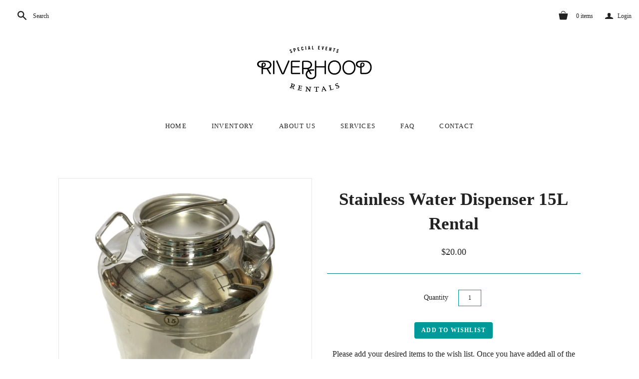

--- FILE ---
content_type: text/css
request_url: https://riverhoodrentals.com/cdn/shop/t/8/assets/styles-custom.css?v=123841644485129094951685477286
body_size: -22
content:
.action-button{background-color:#099;color:#fff}.breadcrumb-navigation a{color:#a6a6a6}.action-button:hover{color:#fff}.rte a{color:#359b9a}.template-cart .table td.product-item .label.title a,.product-card-details-overlay,.product-card-details-overlay .title,.product-card-details-overlay .price,.product-card-details-overlay a:hover,.product-card-details-overlay a,.product .title a:hover,.quick-shop-content .title a:hover,#product-area .title a:hover,.mobile-product-title .title a:hover{color:#000}.main-header nav.full .nav-item .dropdown-wrap .dropdown-item a{padding:6px 42px 6px 26px}.bg-cover,.product figure{background-repeat:no-repeat;background-position:center center;background-size:cover}.product figure:before{content:"";display:block;padding-top:100%}.main-footer{border-top:1px solid #099;border-bottom:1px solid #099;margin-bottom:40px}.main-footer .connect{border-top:none;border-bottom:none}.main-footer .sub-footer{display:none}.pagination>li.previous,.pagination>li.next{color:#cdcdcd}.pagination>li.previous a,.pagination>li.next a{color:#222}input:invalid,textarea:invalid{background-color:transparent}p.error{color:#ee575a}.main-footer{padding:0}.main-header nav{border-top:none;margin-bottom:40px}.main-header nav.bordered{border-bottom:none}.main-header nav.full .nav-item>.label:before{background-color:transparent}.main-header-wrap .main-header .store-title a{display:inline-block;max-width:230px}.main-header-wrap .main-header .store-title img{max-width:100%}@media (min-width: 1000px){#main-footer .connect>li.first{padding-left:0;padding-right:0}}@media (min-width:720px){.template-index .slide .content .title{font-size:72px;max-width:800px;margin-left:auto;margin-right:auto}}@media (max-width:719px){#main-footer .connect{display:block}.main-footer,.main-footer .content-area{padding:0}.template-index .slide .content .title{color:#222;white-space:normal}}.collection-wrap .rte .label{font-size:14px;color:gray;text-align:center}@media (max-width: 719px){.template-list-collections .rte{display:block}}
/*# sourceMappingURL=/cdn/shop/t/8/assets/styles-custom.css.map?v=123841644485129094951685477286 */
